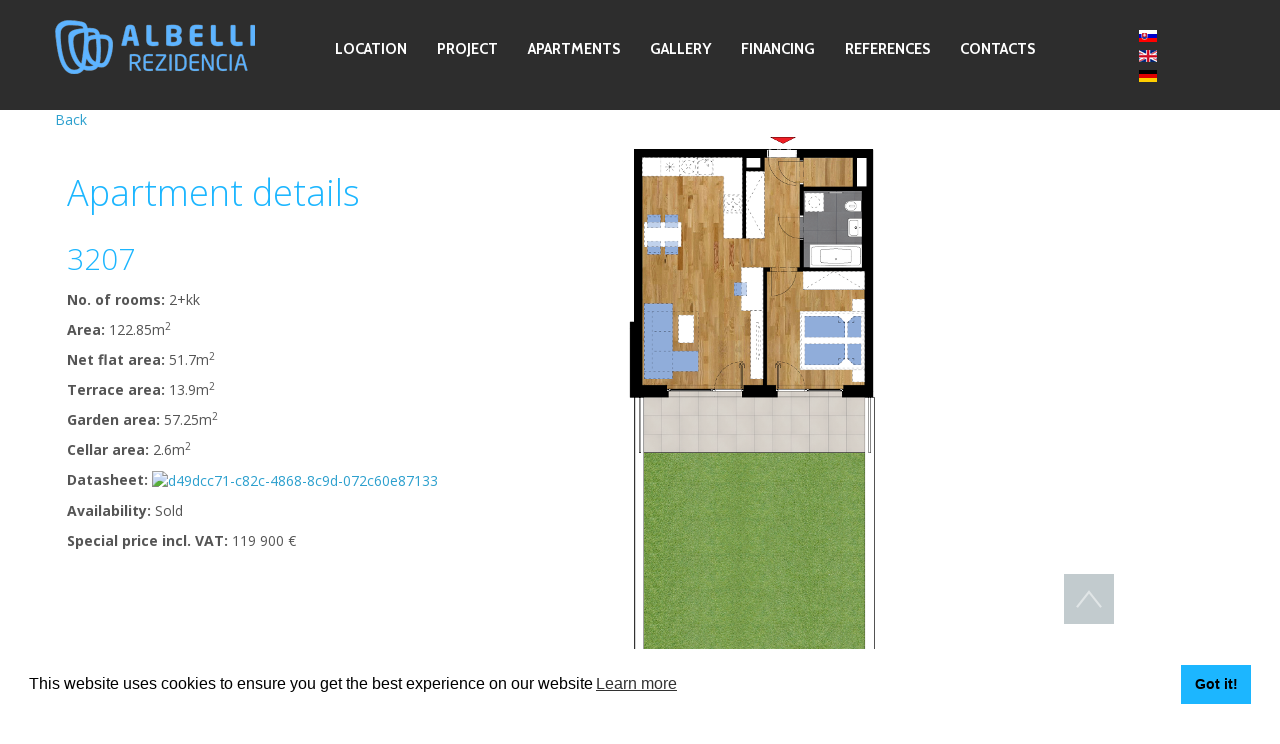

--- FILE ---
content_type: text/html; charset=utf-8
request_url: https://albelli.sk/en/apartments/pricelist/apartment/720
body_size: 6681
content:
<!DOCTYPE html>
<html lang="en-us" dir="ltr">
<head>
<script>window.dataLayer = window.dataLayer || [];</script>
<!-- Google Tag Manager JS V.1.0.0 from Tools for Joomla -->
<script>(function(w,d,s,l,i){w[l]=w[l]||[];w[l].push({'gtm.start':
new Date().getTime(),event:'gtm.js'});var f=d.getElementsByTagName(s)[0],
j=d.createElement(s),dl=l!='dataLayer'?'&l='+l:'';j.async=true;j.src=
'//www.googletagmanager.com/gtm.js?id='+i+dl;f.parentNode.insertBefore(j,f);
})(window,document,'script','dataLayer','GTM-KKWWPXV');</script>
<!-- End Google Tag Manager JS -->
	<!-- Optimized with Easy Frontend SEO version 3.5.3-FREE - https://kubik-rubik.de/efseo-easy-frontend-seo -->
    <base href="https://albelli.sk/en/apartments/pricelist/apartment/720" />    
    <script>
    var themeHasJQuery = !!window.jQuery;
</script>
<script src="/templates/untitled/jquery.js?version=1.0.609"></script>
<script>
    window._$ = jQuery.noConflict(themeHasJQuery);
</script>
    <meta name="viewport" content="width=device-width, initial-scale=1.0">
<script src="/templates/untitled/bootstrap.min.js?version=1.0.609"></script>
<!--[if lte IE 9]>
<script src="/templates/untitled/layout.ie.js?version=1.0.609"></script>
<link rel="stylesheet" href="/templates/untitled/layout.ie.css?version=1.0.609" media="screen"/>
<![endif]-->
<link class="" href='//fonts.googleapis.com/css?family=Cabin:regular,italic,500,500italic,600,600italic,700,700italic|Open+Sans:300,300italic,regular,italic,600,600italic,700,700italic,800,800italic&subset=latin' rel='stylesheet' type='text/css'>
<script src="/templates/untitled/layout.core.js?version=1.0.609"></script>
<script src="/templates/untitled/CloudZoom.js?version=1.0.609" type="text/javascript"></script>
    
    <meta http-equiv="content-type" content="text/html; charset=utf-8" />
	<meta name="robots" content="index, follow" />
	<meta name="generator" content="Joomla! - Open Source Content Management" />
	<title>Pricelist of apartments | Rezidencia Albelli, new apartments for sale, Košice</title>
	<link href="https://albelli.sk/components/com_ivb/assets/css/styles.css" rel="stylesheet" type="text/css" />
	<link href="/media/system/css/fields/calendar.css" rel="stylesheet" type="text/css" />
	<link href="/plugins/system/jcemediabox/css/jcemediabox.min.css?0072da39200af2a5f0dbaf1a155242cd" rel="stylesheet" type="text/css" />
	<link href="/plugins/system/jce/css/content.css?ce44d19a5d3d65f43325ec04af783602" rel="stylesheet" type="text/css" />
	<link href="/media/plg_system_kickgdpr/css/cookieconsent.min.css?ce44d19a5d3d65f43325ec04af783602" rel="stylesheet" type="text/css" />
	<script type="application/json" class="joomla-script-options new">{"csrf.token":"68f801b0329543d9a2afc55be67b61f0","system.paths":{"root":"","base":""},"joomla.jtext":{"JLIB_FORM_FIELD_INVALID":"Invalid field:&#160"}}</script>
	<script src="https://albelli.sk/components/com_ivb/assets/js/jquery.js" type="text/javascript"></script>
	<script src="https://albelli.sk/components/com_ivb/assets/js/jquery.maphilight.js" type="text/javascript"></script>
	<script src="https://albelli.sk/components/com_ivb/assets/js/scripts.js" type="text/javascript"></script>
	<script src="/media/system/js/mootools-core.js?ce44d19a5d3d65f43325ec04af783602" type="text/javascript"></script>
	<script src="/media/system/js/core.js?ce44d19a5d3d65f43325ec04af783602" type="text/javascript"></script>
	<script src="/templates/untitled/js/jui/jquery.min.js?ce44d19a5d3d65f43325ec04af783602" type="text/javascript"></script>
	<script src="/templates/untitled/js/jui/jquery-noconflict.js?ce44d19a5d3d65f43325ec04af783602" type="text/javascript"></script>
	<script src="/media/jui/js/jquery-migrate.min.js?ce44d19a5d3d65f43325ec04af783602" type="text/javascript"></script>
	<script src="/media/system/js/punycode.js?ce44d19a5d3d65f43325ec04af783602" type="text/javascript"></script>
	<script src="/media/system/js/validate.js?ce44d19a5d3d65f43325ec04af783602" type="text/javascript"></script>
	<!--[if lt IE 9]><script src="/media/system/js/html5fallback.js?ce44d19a5d3d65f43325ec04af783602" type="text/javascript"></script><![endif]-->
	<!--[if lte IE 11]><script src="/media/system/js/polyfill.event.js?ce44d19a5d3d65f43325ec04af783602" type="text/javascript"></script><![endif]-->
	<!--[if lte IE 11]><script src="/media/system/js/polyfill.classlist.js?ce44d19a5d3d65f43325ec04af783602" type="text/javascript"></script><![endif]-->
	<!--[if lte IE 11]><script src="/media/system/js/polyfill.map.js?ce44d19a5d3d65f43325ec04af783602" type="text/javascript"></script><![endif]-->
	<script src="/media/system/js/fields/calendar-locales/en.js" type="text/javascript"></script>
	<script src="/media/system/js/fields/calendar-locales/date/gregorian/date-helper.min.js" type="text/javascript"></script>
	<script src="/media/system/js/fields/calendar.min.js" type="text/javascript"></script>
	<script src="/plugins/system/googletagmanager/js/scroll-tracker.js" type="text/javascript"></script>
	<script src="/plugins/system/jcemediabox/js/jcemediabox.min.js?d67233ea942db0e502a9d3ca48545fb9" type="text/javascript"></script>
	<script src="/media/plg_system_kickgdpr/js/cookieconsent.min.js?ce44d19a5d3d65f43325ec04af783602" type="text/javascript"></script>
	<script type="text/javascript">

jQuery(document).ready(function(){jQuery.contentIdPlugin.contentIdValue('page-item')});
jQuery(document).ready(function(){jQuery.contentIdPlugin.contentIdValue('page-item')});
jQuery(document).ready(function(){jQuery.contentIdPlugin.contentIdValue('page-item')});jQuery(document).ready(function(){WfMediabox.init({"base":"\/","theme":"shadow","width":"","height":"","lightbox":0,"shadowbox":0,"icons":1,"overlay":1,"overlay_opacity":0,"overlay_color":"","transition_speed":300,"close":2,"scrolling":"fixed","labels":{"close":"Close","next":"Next","previous":"Previous","cancel":"Cancel","numbers":"{{numbers}}","numbers_count":"{{current}} of {{total}}","download":"Download"}});});    var _paq = window._paq || [];// Start Cookie Alert
window.addEventListener("load", function(){
window.cookieconsent.initialise({
  "palette": {
    "popup": {
      "background": "#ffffff",
      "text": "#000000"
    },
    "button": {
      "background": "#1cb6ff",
      "text": "#000000",
    }
  },
  "theme": "block",
  "position": "bottom",
  "type": "info",
  "revokable": false,
  "revokeBtn": "<div class=\"cc-revoke {{classes}}\">Cookie Policy</div>",
  "content": {
    "message": "This website uses cookies to ensure you get the best experience on our website",
    "dismiss": "Got it!",
    "allow": "Allow cookies",
    "deny": "Refuse cookies",
    "link": "Learn more",
    "imprint_link": "Imprint",
    "href": "https://albelli.sk/en/gdpr",
  },
  "cookie": {
    "expiryDays": 365
  },
  "elements": {
    "messagelink": "<span id=\"cookieconsent:desc\" class=\"cc-message\">{{message}}<a aria-label=\"learn more about cookies\" role=\"button\" tabindex=\"0\" class=\"cc-link\" href=\"https://albelli.sk/en/gdpr\" target=\"_blank\">{{link}}</a></span>"
  },
  onInitialise: function (status) {
    handleCookies(status);
  },
  onStatusChange: function (status, chosenBefore) {
    handleCookies(status);
  },
  onRevokeChoice: function () {
    handleCookies(status);
  }
})});
// End Cookie Alert
function handleCookies(status){






}

// Init handleCookies if the user doesn't choose any options
if (document.cookie.split(';').filter(function(item) {
    return item.indexOf('cookieconsent_status=') >= 0
}).length == 0) {
  handleCookies('notset');
};
	</script>
        <link rel="stylesheet" href="/templates/untitled/css/bootstrap.min.css?version=1.0.609" media="screen" />
            <link rel="stylesheet" href="/templates/untitled/css/template.min.css?version=1.0.609" media="screen" />
            <script src="/templates/untitled/script.js?version=1.0.609"></script>
    
</head>
<body class=" bootstrap bd-body-2  bd-pagebackground  bd-margins">
<!-- Google Tag Manager iframe V.1.0.0 from Tools for Joomla -->
<noscript><iframe src='//www.googletagmanager.com/ns.html?id=GTM-KKWWPXV'
height='0' width='0' style='display:none;visibility:hidden'></iframe></noscript>
<!-- End Google Tag Manager iframe -->
    <header class=" bd-headerarea-1 bd-margins">
        <section class=" bd-section-3 bd-tagstyles" id="section3" data-section-title="">
    <div class="bd-container-inner bd-margins clearfix">
        <div class=" bd-layoutbox-3 bd-no-margins clearfix">
    <div class="bd-container-inner">
        <a class=" bd-logo-2" href="/">
<img class=" bd-imagestyles" src="https://albelli.sk/templates/untitled/images/designer/a17d47bce17b2f193c94b74bb52f6a23_Rezidencia_Albelli_logo_transparent_wide_w200px.png"
 alt="Albelli.sk">
</a>
	
		            
        <nav class=" bd-hmenu-1"  data-responsive-menu="true" data-responsive-levels="all open" data-responsive-type="" data-offcanvas-delay="0ms" data-offcanvas-duration="400ms" data-offcanvas-timing-function="ease">
                        
                <div class=" bd-menuoverlay-1 bd-menu-overlay"></div>
                <div class=" bd-responsivemenu-11 collapse-button">
    <div class="bd-container-inner">
        <div class="bd-menuitem-6 ">
            <a  data-toggle="collapse"
                data-target=".bd-hmenu-1 .collapse-button + .navbar-collapse"
                href="#" onclick="return false;">
                    <span>Menu</span>
            </a>
        </div>
    </div>
</div>
                <div class="navbar-collapse collapse ">
            <div class=" bd-horizontalmenu-1 clearfix">
    <div class="bd-container-inner">
        
                
<ul class=" bd-menu-1 nav navbar-right nav-pills" >
                        
        <li class=" bd-menuitem-1 bd-toplevel-item  item-660 ">
<a href="/en/location"><span>Location</span></a></li>                        
        <li class=" bd-menuitem-1 bd-toplevel-item  item-662 ">
<a href="/en/project"><span>Project</span></a></li>                        
        <li class=" bd-menuitem-1 bd-toplevel-item bd-submenu-icon-only item-664  deeper parent">
<a class="  active" href="/en/apartments"><span>Apartments</span></a>        <div class="bd-menu-2-popup">
                            <ul class=" bd-menu-2 ">
                                            
        <li class=" bd-menuitem-2 bd-sub-item item-723  current">
<a class="  active" href="/en/apartments/pricelist"><span>Pricelist</span></a></li>                        
        <li class=" bd-menuitem-2 bd-sub-item item-720 ">
<a href="/en/apartments/interactive-model"><span>Interactive model</span></a></li>                        
        <li class=" bd-menuitem-2 bd-sub-item item-667 ">
<a href="/en/apartments/standards"><span>Standards</span></a></li></ul></div></li>                        
        <li class=" bd-menuitem-1 bd-toplevel-item  item-669 ">
<a class=" gallery" href="/en/gallery"><span>GALLERY</span></a></li>                        
        <li class=" bd-menuitem-1 bd-toplevel-item bd-submenu-icon-only item-668  deeper parent">
<a href="/en/financing"><span>Financing</span></a>        <div class="bd-menu-2-popup">
                            <ul class=" bd-menu-2 ">
                                            
        <li class=" bd-menuitem-2 bd-sub-item item-666 ">
<a href="/en/financing/purchasing-a-unit"><span>Purchasing a unit</span></a></li></ul></div></li>                        
        <li class=" bd-menuitem-1 bd-toplevel-item  item-670 ">
<a href="/en/references"><span>REFERENCES</span></a></li>                        
        <li class=" bd-menuitem-1 bd-toplevel-item  item-671 ">
<a href="/en/contacts"><span>CONTACTS</span></a></li>                </ul>        
    </div>
</div>                <div class="bd-menu-close-icon">
    <a href="#" class="bd-icon  bd-icon-4"></a>
</div>
            
                </div>
                    </nav>
        
        </div>
</div>
	
		<div class=" bd-layoutbox-5 bd-no-margins clearfix">
    <div class="bd-container-inner">
            
        <div class=" bd-joomlaposition-3 clearfix" >
            <div class=" bd-block bd-own-margins " >
            
    <div class="bd-blockcontent bd-tagstyles">
        <div class="mod-languages">

	<ul class="lang-block">
						<li class="" dir="ltr">
			<a href="/sk/cennik1">
							<img src="/media/mod_languages/images/sk.gif" alt="Slovak (Sk)" title="Slovak (Sk)" />						</a>
			</li>
								<li class="lang-active" dir="ltr">
			<a href="/en/apartments/pricelist">
							<img src="/media/mod_languages/images/en.gif" alt="English (US)" title="English (US)" />						</a>
			</li>
								<li class="" dir="ltr">
			<a href="/de/wohnungen/preisliste">
							<img src="/media/mod_languages/images/de.gif" alt="German" title="German" />						</a>
			</li>
				</ul>

</div>
    </div>
    
</div>
        </div>
            </div>
</div>
    </div>
</section>
</header>
	
		<div class=" bd-stretchtobottom-7 bd-stretch-to-bottom" data-control-selector=".bd-contentlayout-2">
<div class="bd-contentlayout-2  bd-sheetstyles-6  bd-no-margins bd-margins" >
    <div class="bd-container-inner">

        <div class="bd-flex-vertical bd-stretch-inner bd-contentlayout-offset">
            
                     <div class="bd-flex-horizontal bd-flex-wide bd-no-margins">
                
                         <div class="bd-flex-vertical bd-flex-wide bd-no-margins">
                    

                    <div class=" bd-layoutitemsbox-18 bd-flex-wide bd-no-margins">
    <div class=" bd-content-2">
    
<div id="ivb">

    <div class="ivb-nav">
					<div class="nav-item">
				<a href="/en/apartments/pricelist?view=list">Back</a>
			</div>
			<!--<div class="nav-item">
				<a href="/en/apartments/pricelist?view=building&amp;id=9">< Back to floor selection</a>
			</div>
			<div class="nav-separator">
				&nbsp;
			</div>
			<div class="nav-item">
				<a href="/en/apartments/pricelist?view=floor&amp;id=61">< Back to apartment selection</a>
			</div>-->
		    </div>



    <div class="wrapper"><section class="columns">
        <div class="columnX01">
		    <div class="title">
        <h1><span class="item_title_part_0 item_title_part_odd item_title_part_first_half item_title_part_first">Apartment</span> <span class="item_title_part_1 item_title_part_even item_title_part_second_half item_title_part_last">details</span></h1>
        <h2><span class="item_title_part_0 item_title_part_odd item_title_part_first_half item_title_part_first item_title_part_last">3207</span></h2>
    </div>
            <p><strong>No. of rooms:</strong> 2+kk</p>
            <p><strong>Area:</strong> 122.85m<sup>2</sup></p>
							<p><strong>Net flat area:</strong> 51.7m<sup>2</sup></p>
													<p><strong>Terrace area:</strong> 13.9m<sup>2</sup></p>
										<p><strong>Garden area:</strong> 57.25m<sup>2</sup></p>
																<p><strong>Cellar area:</strong> 2.6m<sup>2</sup></p>
						<!--				<p><strong>Wellness:</strong> COM_IVB_NO</p>
			-->
							<p><strong>Datasheet:</strong> <a href="/en/apartments/pricelist?task=apartment.getResource&amp;type=pdf&amp;uid=d49dcc71-c82c-4868-8c9d-072c60e87133" target="_blank"><img src="https://albelli.sk/components/com_ivb/assets/images/pdf_icon_mini.png" alt="d49dcc71-c82c-4868-8c9d-072c60e87133" /></a></p>
						<p><strong>Availability:</strong> <span class="sold">Sold</span></p>
			<!--				<p><strong>Wheelchair Access:</strong> COM_IVB_NO</p>
			-->
														
				<p><strong>Special price incl. VAT:</strong> 119 900 €</p>
							        </div>
        <div class="columnX02">
            <img src="/en/apartments/pricelist?task=apartment.getResource&amp;type=jpg&amp;uid=bcea3ae1-0b8e-4d94-8e55-2169bc1c0758" alt="apartment_image" style="max-width: 100%;"/>
        </div>
		    </div>

    <hr />
    
    <div class="apartment-form-btns">
        <a class="right right1" onClick="changeContactForm(this, 'contact')">Send message</a>
        <a class="right right1" onClick="changeContactForm(this, 'meeting')">Ask for meeting</a>
        <a class="right right1" onClick="changeContactForm(this, 'call')">Arrange an online meeting</a>
    </div>
    <div class="apartment-form">
        <form action="/en/apartments/pricelist?view=apartment&amp;id=720" method="post" class="form-validate" id="form-contact">
            <fieldset>
                <ul class="formlist">
											<li>
							<label id="jform_name-lbl" for="jform_name" class="required">
	First name<span class="star">&#160;*</span></label>
<input type="text" name="jform[name]" id="jform_name"  value="" class="required" size="40"       required aria-required="true"      />
						</li>
											<li>
							<label id="jform_surname-lbl" for="jform_surname" class="required">
	Surname<span class="star">&#160;*</span></label>
<input type="text" name="jform[surname]" id="jform_surname"  value="" class="required" size="40"       required aria-required="true"      />
						</li>
											<li>
							<label id="jform_email-lbl" for="jform_email" class="required">
	E-mail<span class="star">&#160;*</span></label>
<input type="email" name="jform[email]" class="validate-email required" id="jform_email" value=""
 size="40"        required aria-required="true"  />						</li>
											<li>
							<label id="jform_phone-lbl" for="jform_phone">
	Phone</label>
<input type="text" name="jform[phone]" id="jform_phone"  value=""  size="40"             />
						</li>
											<li>
							<label id="jform_text-lbl" for="jform_text" class="required">
	Message<span class="star">&#160;*</span></label>
<textarea name="jform[text]" id="jform_text"  cols="30"  rows="5" class="required"      required aria-required="true"     ></textarea>						</li>
											<li>
							<label id="dynamic_recaptcha_1-lbl" class="required" for="dynamic_recaptcha_1">
								Verification								<span class="star"> *</span>
							</label>
													</li>
                </ul>
                <input type="submit" value="Send" onClick="onClick="ga('send', 'event', { eventCategory: 'poptavka bytu', eventAction: 'odeslani formulare', eventLabel: 'dotaz'});"" />
            </fieldset>
            <div>
                <input type="hidden" name="apartment_id" value="720" />
                <input type="hidden" name="task" value="apartment.contact" />
                <input type="hidden" name="form_type" value="contact" />
				<input type="hidden" name="68f801b0329543d9a2afc55be67b61f0" value="1" />            </div>
        </form>
        <form action="/en/apartments/pricelist?view=apartment&amp;id=720" method="post" class="form-validate" id="form-meeting">
            <fieldset>
                <ul class="formlist">
											<li>
							<label id="jform_name-lbl" for="jform_name" class="required">
	First name<span class="star">&#160;*</span></label>
<input type="text" name="jform[name]" id="jform_name"  value="" class="required" size="40"       required aria-required="true"      />
						</li>
											<li>
							<label id="jform_surname-lbl" for="jform_surname" class="required">
	Surname<span class="star">&#160;*</span></label>
<input type="text" name="jform[surname]" id="jform_surname"  value="" class="required" size="40"       required aria-required="true"      />
						</li>
											<li>
							<label id="jform_email-lbl" for="jform_email" class="required">
	E-mail<span class="star">&#160;*</span></label>
<input type="email" name="jform[email]" class="validate-email required" id="jform_email" value=""
 size="40"        required aria-required="true"  />						</li>
											<li>
							<label id="jform_phone-lbl" for="jform_phone">
	Phone</label>
<input type="text" name="jform[phone]" id="jform_phone"  value=""  size="40"             />
						</li>
											<li>
							<label id="jform_prefered_day-lbl" for="jform_prefered_day" class="required">
	Preferred day<span class="star">&#160;*</span></label>
<div class="field-calendar">
		<div class="input-append">
				<input type="text" id="jform_prefered_day" name="jform[prefered_day]" value="" size="40" class="required" required="" aria-required="true"		 data-alt-value="" autocomplete="off"/>
		<button type="button" class="btn btn-secondary"
			id="jform_prefered_day_btn"
			data-inputfield="jform_prefered_day"
			data-dayformat="%d. %m. %Y"
			data-button="jform_prefered_day_btn"
			data-firstday="1"
			data-weekend="0,6"
			data-today-btn="1"
			data-week-numbers="1"
			data-show-time="0"
			data-show-others="1"
			data-time-24="24"
			data-only-months-nav="0"
									title="Open the calendar"
		><span class="icon-calendar" aria-hidden="true"></span></button>
			</div>
</div>
						</li>
											<li>
							<label id="jform_prefered_time-lbl" for="jform_prefered_time" class="required">
	Preferred time<span class="star">&#160;*</span></label>
<input type="text" name="jform[prefered_time]" id="jform_prefered_time"  value="" class="required" size="40"       required aria-required="true"      />
						</li>
											<li>
							<label id="jform_text-lbl" for="jform_text" class="required">
	Message<span class="star">&#160;*</span></label>
<textarea name="jform[text]" id="jform_text"  cols="30"  rows="5" class="required"      required aria-required="true"     ></textarea>						</li>
											<li>
							<label id="dynamic_recaptcha_2-lbl" class="required" for="dynamic_recaptcha_2">
								Verification								<span class="star"> *</span>
							</label>
													</li>
                </ul>
                <input type="submit" value="Send" onClick="onClick="ga('send', 'event', { eventCategory: 'poptavka bytu', eventAction: 'odeslani formulare', eventLabel: 'schuzka'});"" />
            </fieldset>
            <div>
                <input type="hidden" name="apartment_id" value="720" />
                <input type="hidden" name="task" value="apartment.contact" />
                <input type="hidden" name="form_type" value="meeting" />
				<input type="hidden" name="68f801b0329543d9a2afc55be67b61f0" value="1" />            </div>
        </form>
        <form action="/en/apartments/pricelist?view=apartment&amp;id=720" method="post" class="form-validate" id="form-call">
            <fieldset>
                <ul class="formlist">
											<li>
							<label id="jform_name-lbl" for="jform_name" class="required">
	First name<span class="star">&#160;*</span></label>
<input type="text" name="jform[name]" id="jform_name"  value="" class="required" size="40"       required aria-required="true"      />
						</li>
											<li>
							<label id="jform_surname-lbl" for="jform_surname" class="required">
	Surname<span class="star">&#160;*</span></label>
<input type="text" name="jform[surname]" id="jform_surname"  value="" class="required" size="40"       required aria-required="true"      />
						</li>
											<li>
							<label id="jform_phone-lbl" for="jform_phone">
	Phone</label>
<input type="text" name="jform[phone]" id="jform_phone"  value=""  size="40"             />
						</li>
											<li>
							<label id="dynamic_recaptcha_3-lbl" class="required" for="dynamic_recaptcha_3">
								Verification								<span class="star"> *</span>
							</label>
													</li>
                </ul>
                <input type="submit" value="Send" onClick="onClick="ga('send', 'event', { eventCategory: 'poptavka bytu', eventAction: 'odeslani formulare', eventLabel: 'callback'});"" />
            </fieldset>
            <div>
                <input type="hidden" name="apartment_id" value="720" />
                <input type="hidden" name="task" value="apartment.contact" />
                <input type="hidden" name="form_type" value="call" />
				<input type="hidden" name="68f801b0329543d9a2afc55be67b61f0" value="1" />            </div>
        </form>
    </div>
<br />
		
		<div class="moduletable">
						

<div class="custom"  >
	<p><strong><a href="/en/apartments/standards" title="Apartment standards Rezidencia Albelli - apartments for sale in the center of Kosice">YOU CAN SEE THE DEFINED STANDARD OF THE APARTMENT HERE</a></strong></p>
<p><strong>Each apartment has its own cellar in the basic price.</strong></p>
<p>TO (ALMOST) EACH APARTMENT IS FIRMLY ASSIGNED MINIMALLY 1 UNDERGROUND PARKING PLACE.</p>
<p>Underground parking place from 16 800,- EUR incl. VAT.&nbsp;</p>
<div id="gtx-trans" style="position: absolute; left: 167px; top: 19px;">
<div class="gtx-trans-icon">&nbsp;</div>
</div></div>
		</div>
		
</div></div>
</div>

                    
                </div>
                
            </div>
            
        </div>

    </div>
</div></div>
	
		<footer class=" bd-footerarea-1 bd-margins">
        <section class=" bd-section-2 bd-tagstyles" id="section2" data-section-title="">
    <div class="bd-container-inner bd-margins clearfix">
        <div class=" bd-layoutcontainer-28 bd-columns bd-no-margins">
    <div class="bd-container-inner">
        <div class="container-fluid">
            <div class="row ">
                <div class=" bd-columnwrapper-60 
 col-md-12
 col-sm-6
 col-xs-12">
    <div class="bd-layoutcolumn-60 bd-column" ><div class="bd-vertical-align-wrapper">    
        <div class=" bd-joomlaposition-2 clearfix" >
            <div class=" bd-block-3 bd-own-margins " >
            
    <div class="bd-blockcontent bd-tagstyles">
        

<div class="custom"  >
	<p style="text-align: center;"><sup>All data in text and image form, as well as any other information provided on this website, is for illustrative purposes only, non-binding and have informative character. CTR Karlova Ves a. s. reserves the right to change them at any time. All information provided on this website does not constitute an offer or a proposal to conclusion of a contract within the meaning of Act No. 40/1964 Coll., Civil Code, as amended, and cannot be interpreted in this way, nor can they be invoked. Up-to-date and binding information is available on request exclusively at the company's registered office.</sup></p>
<hr />
<p>&nbsp;</p>
<p><img style="vertical-align: middle;" src="/images/Rezidencia_Albelli_logo_transparent_wide_w200px.png" alt="" width="148" height="40" />&nbsp; &nbsp; &nbsp; &nbsp; © 2022 |&nbsp;<a href="mailto:info@albelli.sk">info@albelli.sk</a>&nbsp;|&nbsp;<a href="tel:+421905252252">mobil: +421 905 252 252</a>&nbsp;|&nbsp; <a class="wf_file" href="/images/Rezidencia-ALBELLI_brozura-projektu.pdf" target="_blank"><img class="wf_file_icon" style="border: 0px; vertical-align: middle; max-width: inherit;" src="/media/jce/icons/pdf.png" alt="pdf" /><span class="wf_file_text">Project&nbsp;brochure</span></a><br /><br /></p></div>
    </div>
    
</div>
        </div>
        </div></div>
</div>
            </div>
        </div>
    </div>
</div>
	
		
    </div>
</section>
</footer>
	
		<div data-smooth-scroll data-animation-time="250" class=" bd-smoothscroll-3"><a href="#" class=" bd-backtotop-1 ">
    <span class="bd-icon-66 bd-icon "></span>
</a></div>
</body>
</html>